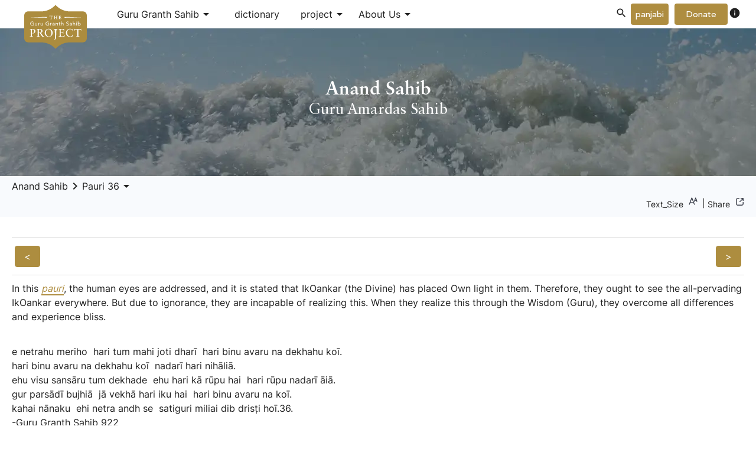

--- FILE ---
content_type: image/svg+xml
request_url: https://gurugranthsahib.io/assets/images/TGGSP%20Logo.svg
body_size: 8007
content:
<?xml version="1.0" encoding="UTF-8" standalone="no"?><!DOCTYPE svg PUBLIC "-//W3C//DTD SVG 1.1//EN" "http://www.w3.org/Graphics/SVG/1.1/DTD/svg11.dtd"><svg width="100%" height="100%" viewBox="0 0 3508 2481" version="1.1" xmlns="http://www.w3.org/2000/svg" xmlns:xlink="http://www.w3.org/1999/xlink" xml:space="preserve" xmlns:serif="http://www.serif.com/" style="fill-rule:evenodd;clip-rule:evenodd;stroke-linejoin:round;stroke-miterlimit:2;"><rect x="406.373" y="630.821" width="2695.17" height="1218.73" style="fill:#fff;"/><path d="M1432.79,1347.71c-71.584,0 -119.709,62.292 -119.709,154.959c0,112.083 67.959,181.458 130.917,181.458c71.917,-0 120.208,-62.5 120.208,-155.458c0,-87 -50.25,-180.959 -131.416,-180.959Z" style="fill:#ac8c3e;fill-rule:nonzero;"/><path d="M1013.79,1355.38c-8.383,0.097 -16.744,0.877 -25,2.333l-3.834,0.584l0,147.375c8.993,1.715 18.139,2.497 27.292,2.333c50.542,0 84.458,-30.875 84.458,-76.833c0,-49.584 -28.666,-75.792 -82.916,-75.792Z" style="fill:#ac8c3e;fill-rule:nonzero;"/><path d="M1687.5,1141.42c1.488,-4.266 2.317,-8.734 2.458,-13.25l0,-6.209l-18.291,0c-9.977,-0.395 -19.923,1.353 -29.167,5.125c-6.466,2.669 -10.594,9.137 -10.292,16.125c-0.566,5.729 2.043,11.331 6.792,14.584c5.379,3.121 11.535,4.653 17.75,4.416c4.932,0.108 9.831,-0.829 14.375,-2.75c3.872,-1.713 7.348,-4.21 10.208,-7.333c2.751,-3.121 4.848,-6.763 6.167,-10.708Z" style="fill:#ac8c3e;fill-rule:nonzero;"/><path d="M2438.58,1127.08c-6.465,2.669 -10.593,9.137 -10.291,16.125c-0.585,5.732 2.028,11.343 6.791,14.584c5.38,3.121 11.536,4.653 17.75,4.416c4.919,0.112 9.806,-0.825 14.334,-2.75c3.897,-1.691 7.391,-4.19 10.25,-7.333c2.765,-3.125 4.888,-6.764 6.25,-10.708c1.477,-4.268 2.292,-8.736 2.416,-13.25l0,-6.209l-18.25,0c-10.004,-0.411 -19.981,1.337 -29.25,5.125Z" style="fill:#ac8c3e;fill-rule:nonzero;"/><path d="M2809.88,1135.17c3.546,9.996 11.099,18.078 20.833,22.291c10.672,4.397 22.662,4.397 33.334,0c9.725,-4.225 17.274,-12.303 20.833,-22.291c3.691,-10.803 3.691,-22.531 0,-33.334c-1.842,-4.965 -4.677,-9.502 -8.333,-13.333c-3.537,-3.789 -7.785,-6.847 -12.5,-9c-10.683,-4.343 -22.651,-4.343 -33.334,0c-4.809,2.117 -9.144,5.178 -12.75,9c-3.658,3.829 -6.495,8.367 -8.333,13.333c-3.691,10.803 -3.691,22.531 0,33.334l0.25,-0Z" style="fill:#ac8c3e;fill-rule:nonzero;"/><path d="M3020.83,525.833l-604.166,0c-232.945,-0.044 -456.575,-92.699 -621.292,-257.416l-40.958,-40.959l-41,40.959c-164.753,164.765 -388.454,257.425 -621.459,257.416l-604.833,0c-96.809,0.023 -176.458,79.691 -176.458,176.5l-0,1075.75c-0,96.803 79.656,176.459 176.458,176.459l604.833,-0c232.997,0.032 456.683,92.686 621.459,257.416l41,40.959l40.958,-40.959c164.735,-164.69 388.353,-257.34 621.292,-257.416l604.166,-0c96.81,-0 176.477,-79.649 176.5,-176.459l0,-1075.75c-0.023,-96.816 -79.683,-176.477 -176.5,-176.5Zm-849.333,256.792l1.333,0l767.5,15.458l0,2.584l-768.833,15.458l0,-33.5Zm652.875,278.292c7.473,-3.638 15.689,-5.493 24,-5.417c8.784,-0.109 17.504,1.505 25.667,4.75c7.46,2.974 14.227,7.456 19.875,13.167c5.529,5.767 9.875,12.562 12.791,20c6.1,16.104 6.1,33.896 0,50c-2.864,7.384 -7.106,14.158 -12.5,19.958c-5.407,5.642 -11.898,10.135 -19.083,13.208c-7.446,3.152 -15.456,4.754 -23.542,4.709c-9.9,0.201 -19.679,-2.229 -28.333,-7.042c-6.344,-3.494 -11.814,-8.381 -16,-14.292l-0,18.334l-22.125,-0l0,-191.917l22.125,-0l-0,87.5c4.857,-5.342 10.664,-9.736 17.125,-12.958Zm-100.75,-31.375c-0.155,0.004 -0.31,0.007 -0.465,0.007c-8.298,-0 -15.125,-6.828 -15.125,-15.125c-0,-0.155 0.002,-0.311 0.007,-0.466c-0.018,-4.092 1.604,-8.025 4.5,-10.916c2.915,-2.982 6.913,-4.665 11.083,-4.665c4.17,0 8.168,1.683 11.083,4.665c3.006,2.903 4.706,6.908 4.706,11.087c-0,8.458 -6.96,15.417 -15.417,15.417c-0.124,0 -0.248,-0.001 -0.372,-0.004Zm11.083,28.958l0,119.833l-22.208,0l-0,-120l22.208,0.167Zm-255.791,23.833c-5.896,-4.464 -13.203,-6.667 -20.584,-6.208c-6.208,0.017 -12.372,1.044 -18.25,3.042c-5.842,1.994 -11.196,5.203 -15.708,9.416l-0.917,0.834l-14,-14.584l0.834,-0.875c6.118,-6.306 13.623,-11.099 21.916,-14c8.226,-2.932 16.892,-4.44 25.625,-4.458c17.625,-0 30.584,4.167 38.5,12.708c7.917,8.542 11.875,21.25 11.875,38.209l0,50.333c0,3.375 0,6.833 0.5,10.292c0.5,3.458 0.75,6.75 1.25,9.791l0.25,1.5l-21.333,0l-0.25,-0.958c-0.709,-3.02 -1.1,-6.107 -1.167,-9.208l0,-5.292c-3.788,5.041 -8.531,9.288 -13.958,12.5c-7.279,4.087 -15.53,6.131 -23.875,5.917c-5.829,0.049 -11.636,-0.722 -17.25,-2.292c-5.098,-1.397 -9.899,-3.713 -14.167,-6.833c-4.061,-3.007 -7.406,-6.878 -9.791,-11.334c-2.498,-4.824 -3.758,-10.193 -3.667,-15.625c-0.472,-8.599 2.345,-17.064 7.875,-23.666c5.259,-5.685 11.844,-9.98 19.167,-12.5c7.859,-2.783 16.058,-4.492 24.375,-5.084c8.625,-0.666 16.666,-1 23.791,-1l6.209,0l-0,-2.25c0.488,-6.902 -2.181,-13.666 -7.25,-18.375Zm-138.959,36.084c-1.966,-3.402 -4.743,-6.265 -8.083,-8.334c-4.466,-2.774 -9.25,-4.998 -14.25,-6.625l-20.542,-7.041c-6.055,-1.895 -11.972,-4.206 -17.708,-6.917c-5.216,-2.489 -10.01,-5.779 -14.208,-9.75c-4.093,-3.967 -7.352,-8.713 -9.584,-13.958c-2.43,-6.179 -3.606,-12.78 -3.458,-19.417c-0.527,-15.412 6.611,-30.125 19.042,-39.25c5.92,-4.419 12.579,-7.749 19.666,-9.833c16.668,-4.874 34.453,-4.393 50.834,1.375c8.871,3.518 16.692,9.258 22.708,16.666l0.792,0.959l-19.375,16.666l-0.792,-1.291c-3.173,-5.246 -7.868,-9.403 -13.458,-11.917c-9.886,-4.186 -20.904,-4.906 -31.25,-2.042c-4.165,1.05 -8.133,2.767 -11.75,5.084c-7.311,4.766 -11.616,13.027 -11.334,21.75c-0.046,3.471 0.562,6.92 1.792,10.166c1.303,3.045 3.301,5.742 5.833,7.875c3.362,2.821 7.125,5.124 11.167,6.834c5.762,2.484 11.661,4.64 17.667,6.458c6.916,2.167 13.625,4.542 20,7.042c6.232,2.375 12.085,5.645 17.375,9.708c5.093,3.982 9.236,9.049 12.125,14.833c6.277,14.695 5.943,31.402 -0.917,45.834c-3.467,6.535 -8.333,12.226 -14.25,16.666c-6.139,4.457 -13.046,7.748 -20.375,9.709c-7.694,2.128 -15.642,3.193 -23.625,3.166c-5.28,-0.004 -10.549,-0.464 -15.75,-1.375c-5.186,-0.861 -10.269,-2.257 -15.167,-4.166c-4.869,-1.978 -9.474,-4.553 -13.708,-7.667c-4.337,-3.243 -8.074,-7.22 -11.042,-11.75l-0.666,-0.958l20.083,-16.459l0.792,1.292c3.607,6.191 8.994,11.157 15.458,14.25c10.723,5.313 23.071,6.371 34.542,2.958c4.304,-1.218 8.374,-3.147 12.041,-5.708c3.481,-2.457 6.418,-5.606 8.625,-9.25c2.234,-3.783 3.388,-8.107 3.334,-12.5c0.227,-4.507 -0.661,-9.001 -2.584,-13.083Zm-295.833,-50c2.597,-2.454 5.496,-4.568 8.625,-6.292c3.528,-1.974 7.276,-3.527 11.167,-4.625c4.279,-1.235 8.713,-1.853 13.166,-1.833c6.979,-0.156 13.919,1.076 20.417,3.625c5.494,2.228 10.409,5.676 14.375,10.083c3.853,4.575 6.694,9.915 8.333,15.667c1.816,6.424 2.713,13.074 2.667,19.75l-0,73.541l-22.125,0l-0,-71.666c0.44,-7.994 -1.757,-15.916 -6.25,-22.542c-4.754,-5.601 -11.927,-8.582 -19.25,-8c-5.457,-0.144 -10.879,0.924 -15.875,3.125c-4.286,2.003 -7.998,5.056 -10.792,8.875c-2.949,4.174 -5.084,8.867 -6.291,13.833c-1.434,5.877 -2.133,11.91 -2.084,17.959l0,58.333l-22.125,-0l0,-191.875l22.125,-0l0,86.208c1.174,-1.546 2.47,-2.995 3.875,-4.333l0.042,0.167Zm-148.958,-196.542l4.833,-0c11.667,-0 14,-4.375 14,-11.375l-0,-111.625c-0,-6.125 -1.083,-11.625 -14,-11.625l-4.917,-0l0,-9l1.292,-0c6.25,-0 14.333,-0 22.875,0.375c10.25,-0 20.833,0.458 30.583,0.458c9.75,0 20.084,-0.25 30.292,-0.458c9.167,-0.208 17.792,-0.375 24.708,-0.375l1.334,-0l-0,1.333c-0.421,9.929 -0.324,19.873 0.291,29.792l0,4l-8.958,2.375l-0,-1.583c-1.083,-18.084 -7.333,-23.917 -25.792,-23.917l-27.708,-0l-0,53.708l24.5,0c8.333,0 14.208,-3 15.458,-17.708l0,-1.208l9,-0l0,1.375c-1.375,22.666 0,48.375 0,49.5l0,1.083l-8.916,1.792l-0.417,-3.875c-1.083,-10.25 -1.833,-17.625 -15.208,-17.625l-24.5,-0l-0,49.166c-0.182,2.947 0.859,5.843 2.875,8c4.166,4.167 13.041,4.167 20.333,4.167l1.708,-0c24.209,-0 36.125,-1.083 42.375,-25.25l0.292,-1.208l8.542,2.125l-0.334,1.25c-3.208,12.916 -5.5,23.416 -7.291,34.041l-0,1.084l-1.084,-0c-6.666,-0 -15.416,-0 -24.666,-0.375c-10.584,-0.25 -22.625,-0.5 -33.125,-0.5c-10.5,-0 -22.792,0.25 -33.625,0.5c-8.959,-0 -17.459,0.375 -23.5,0.375l-1.292,-0l0.042,-8.792Zm29.541,269l0,-63.25l-25.541,-0l-0,-19.292l25.541,0l0,-33.333l22.125,-0l0,33.333l34.584,0l-0,19.125l-34.584,0l0,57.334c0,3.916 0,7.375 0.25,10.583c0.096,2.777 0.733,5.509 1.875,8.042c1.04,2.176 2.709,3.991 4.792,5.208c2.882,1.47 6.104,2.146 9.333,1.958c2.806,-0.025 5.601,-0.36 8.334,-1c2.886,-0.608 5.686,-1.573 8.333,-2.875l1.792,-0.916l0.875,20.833l-0.792,0.333c-3.671,1.618 -7.537,2.752 -11.5,3.375c-3.912,0.647 -7.869,0.981 -11.833,1c-5.896,0.221 -11.776,-0.742 -17.292,-2.833c-4.149,-1.768 -7.726,-4.653 -10.333,-8.333c-2.59,-3.888 -4.245,-8.324 -4.834,-12.959c-0.81,-5.462 -1.2,-10.978 -1.166,-16.5l0.041,0.167Zm-251.5,-269l5.584,-0c9.333,-0 13.333,-3.292 13.333,-10.958l-0,-112.5c-0,-5.709 -1.625,-10.959 -13.542,-10.959l-5.375,0l0,-9l1.292,0c3.833,0 8.917,0 14.292,0.375c6.166,0 12.5,0.459 18.166,0.459c5.667,-0 12.5,-0 18.959,-0.459c6.458,-0.458 11.5,-0.375 15.833,-0.375l1.292,0l-0,9l-6.875,0c-11.625,0 -13.959,4.375 -13.959,11.375l0,45.334l75.375,-0l0,-45.75c0,-6.709 -2.416,-11.167 -14.166,-11.167l-6.667,-0l-0,-9l1.292,-0c4.166,-0 9.416,-0 15.083,0.375c6.708,-0 13.625,0.458 19.708,0.458c5.25,0 11.459,0 17.417,-0.458c5.958,-0.458 10.875,-0.375 15.042,-0.375l1.291,-0l0,9l-5.375,-0c-12.5,-0 -13.541,5.833 -13.541,11.833l-0,111.25c-0,7 2.333,11.375 13.958,11.375l4.958,0l0,9.042l-1.291,-0c-4.167,-0 -9.417,-0 -15.042,-0.417c-5.625,-0.416 -12.167,-0.458 -17.417,-0.458c-6.083,-0 -13,0.25 -19.708,0.458c-5.667,0.209 -11.083,0.417 -15.083,0.417l-1.292,-0l-0,-9.042l6.25,0c13.542,0 14.583,-5.166 14.583,-12.5l0,-50.666l-75.416,-0l-0,51.125c-0,6.833 1.083,12.041 14.583,12.041l6.25,0l-0,9.042l-1.333,-0c-4.167,-0 -9.917,-0 -15.834,-0.417c-5.916,-0.416 -13.25,-0.458 -18.958,-0.458c-5.708,-0 -12,0.25 -18.167,0.458c-5.375,0.209 -10.458,0.417 -14.291,0.417l-1.292,-0l0.083,-8.875Zm-198.875,-115.375c1.996,-10.908 3.124,-21.956 3.375,-33.042l0,-1.291l7.334,-0l0.333,0.875c1.167,3.333 1.875,5.375 9.917,5.375l113.041,-0c6.292,-0 9.375,-0.834 9.667,-5.5l-0,-1.375l7.792,1.291l-1,6.709c-1.626,9.632 -2.282,19.403 -1.959,29.166l0,0.917l-9,3.292l0,-1.792c-0.5,-17.375 -8.333,-19.375 -14.375,-19.375l-34.166,-0l-0,112.5c-0,11.583 2.458,17.833 15.25,17.833l6.958,0l-0,9.042l-1.292,-0c-3.958,-0 -9.291,-0 -14.958,-0.375c-6.5,-0.25 -13.917,-0.5 -20.25,-0.5c-7.25,-0 -15.042,0.25 -21.875,0.5c-5.625,0.208 -10.5,0.375 -14.208,0.375l-1.292,-0l-0,-9.042l6.667,0c11.791,0 15.208,-2.333 15.208,-17.833l-0,-112.583l-34.792,-0c-14.208,-0 -14.875,3.541 -17.833,18.5l-0.208,1.041l-9,0l0.666,-4.708Zm37.292,316.333c-0.333,-4.583 -0.5,-8.916 -0.5,-12.875l-0,-1.625l21.083,0l0,1.292c0,3.208 0,6.375 0.25,9.458c0,1.959 0.209,3.917 0.25,5.834c1.152,-1.821 2.462,-3.536 3.917,-5.125c2.611,-2.865 5.613,-5.348 8.917,-7.375c7.664,-4.676 16.48,-7.129 25.458,-7.084c1.394,-0.009 2.787,0.088 4.167,0.292c1.426,0.177 2.825,0.527 4.166,1.042l0.875,0.333l-1.416,22.375l-1.542,-0.458c-3.3,-0.977 -6.725,-1.468 -10.167,-1.459c-11.5,0 -19.958,3.75 -25,11.084c-5.74,9.358 -8.502,20.245 -7.916,31.208l-0,58.333l-22.084,0l0,-90.583c0,-5.208 -0.166,-10.25 -0.5,-14.833l0.042,0.166Zm-119.542,-78.958c11.585,-0.032 23.103,1.768 34.125,5.333c11.132,3.693 21.229,9.977 29.459,18.334l0.875,0.916l-17.584,18.417l-0.958,-1c-5.986,-6.418 -13.313,-11.44 -21.458,-14.708c-8.237,-3.385 -17.053,-5.14 -25.959,-5.167c-9.533,-0.076 -18.985,1.766 -27.791,5.417c-16.989,7.027 -30.372,20.726 -37,37.875c-7.055,18.655 -7.055,39.261 -0,57.916c3.338,8.571 8.353,16.391 14.75,23c6.439,6.571 14.191,11.711 22.75,15.084c16.492,6.223 34.509,7.213 51.583,2.833c7.112,-1.547 14.01,-3.954 20.542,-7.167l-0,-52.291l-40.834,-0l0,-22.125l64.459,-0l-0,89.25l-0.667,0.375c-10.218,5.649 -21.169,9.856 -32.542,12.5c-11.297,2.735 -22.876,4.133 -34.5,4.166c-13.16,0.147 -26.233,-2.171 -38.541,-6.833c-11.317,-4.346 -21.647,-10.921 -30.375,-19.333c-8.639,-8.478 -15.435,-18.649 -19.959,-29.875c-4.836,-12.223 -7.242,-25.273 -7.083,-38.417c-0.181,-13.276 2.357,-26.45 7.458,-38.708c4.809,-11.253 11.904,-21.384 20.834,-29.75c8.928,-8.278 19.35,-14.782 30.708,-19.167c12.031,-4.621 24.821,-6.953 37.708,-6.875Zm-809,-195.833l768.834,-15.5l-0,33.333l-1.334,-0l-767.5,-15.458l0,-2.375Zm564.459,369.458c-0,-1.875 -0,-3.833 -0.209,-5.833c-1.151,1.821 -2.462,3.536 -3.916,5.125c-2.607,2.869 -5.61,5.352 -8.917,7.375c-3.613,2.232 -7.508,3.97 -11.583,5.166c-4.521,1.315 -9.209,1.961 -13.917,1.917c-6.974,0.147 -13.91,-1.07 -20.417,-3.583c-5.498,-2.24 -10.414,-5.702 -14.375,-10.125c-3.878,-4.542 -6.722,-9.874 -8.333,-15.625c-1.848,-6.433 -2.76,-13.099 -2.708,-19.792l-0,-73.792l22.125,0l-0,71.709c-0.456,7.982 1.742,15.896 6.25,22.5c4.728,5.639 11.915,8.641 19.25,8.041c5.461,0.136 10.884,-0.945 15.875,-3.166c4.297,-1.987 8.013,-5.043 10.791,-8.875c2.95,-4.174 5.085,-8.868 6.292,-13.834c1.441,-5.875 2.14,-11.908 2.083,-17.958l0,-58.417l22.125,0l0,90.75c0,5.375 0,10.417 0.5,14.917c0.5,4.5 0.5,9.083 0.5,12.875l0,1.292l-21.083,-0l-0,-1.292c-0.042,-2.833 -0.125,-6.042 -0.333,-9.292l-0,-0.083Zm-188.125,-94.917c-0.334,-4.583 -0.5,-8.916 -0.5,-12.875l-0,-1.375l21.125,0l-0,1.292c-0,3.208 -0,6.375 0.25,9.458l-0,5.834c1.151,-1.821 2.462,-3.536 3.916,-5.125c2.699,-2.832 5.769,-5.284 9.125,-7.292c3.623,-2.204 7.516,-3.927 11.584,-5.125c4.518,-1.329 9.207,-1.989 13.916,-1.958c1.395,-0.008 2.787,0.089 4.167,0.291c1.426,0.179 2.825,0.529 4.167,1.042l0.916,0.333l-1.416,22.375l-1.584,-0.458c-3.286,-0.974 -6.697,-1.465 -10.125,-1.458c-11.541,-0 -20,3.75 -25,11.083c-5.74,9.359 -8.502,20.245 -7.916,31.208l-0,58.334l-22.125,-0l-0,-90.667c-0,-5.208 -0.167,-10.25 -0.5,-14.833l-0,-0.084Zm-340.125,44.542c3.369,8.565 8.396,16.381 14.791,23c6.435,6.556 14.171,11.694 22.709,15.083c16.449,6.309 34.45,7.401 51.541,3.125c7.117,-1.533 14.016,-3.941 20.542,-7.166l-0,-52.5l-40.833,-0l-0,-22.125l64.458,-0l-0,89.25l-0.667,0.375c-10.2,5.655 -21.139,9.862 -32.5,12.5c-11.297,2.732 -22.876,4.131 -34.5,4.166c-13.16,0.147 -26.233,-2.171 -38.541,-6.833c-11.317,-4.346 -21.647,-10.921 -30.375,-19.333c-8.661,-8.46 -15.459,-18.636 -19.959,-29.875c-4.85,-12.22 -7.271,-25.27 -7.125,-38.417c-0.163,-13.279 2.389,-26.452 7.5,-38.708c4.794,-11.261 11.891,-21.395 20.834,-29.75c8.925,-8.282 19.347,-14.787 30.708,-19.167c12.057,-4.631 24.876,-6.963 37.792,-6.875c11.571,-0.035 23.075,1.765 34.083,5.333c11.136,3.683 21.236,9.968 29.458,18.334l0.875,0.916l-17.583,18.417l-0.917,-1c-5.986,-6.418 -13.313,-11.44 -21.458,-14.708c-8.237,-3.385 -17.053,-5.14 -25.958,-5.167c-9.534,-0.083 -18.987,1.759 -27.792,5.417c-8.347,3.458 -15.914,8.559 -22.25,15c-6.42,6.551 -11.452,14.332 -14.792,22.875c-7.054,18.655 -7.054,39.261 0,57.916l-0.041,-0.083Zm94.166,425.5c-4.166,-0 -8.333,-0 -12.791,-0.25c-4.459,-0.25 -8.625,-0.25 -12.5,-0.25l-1.292,-0l-0,-19.667l1.542,0.292c5.163,0.711 10.371,1.045 15.583,1c16.958,-0 22.833,-2.667 31.042,-7c16.666,-8.583 34.541,-34.875 34.541,-72.375c0,-65.667 -43.125,-89.083 -83.333,-89.083c-6.564,0.019 -13.119,0.465 -19.625,1.333l-0,287.833c-0,30.125 13.458,34.959 45.833,34.959l1.292,-0l-0,15.875l-1.292,-0c-12.5,-0 -25.25,-0.292 -37.5,-0.542c-12.25,-0.25 -25,-0.5 -37.5,-0.5c-22.458,-0 -44.041,0.5 -66.916,1l-2.792,-0l-0,-15.875l1.292,-0c33.333,-0 45.166,-5.5 45.166,-36.5l0,-244.375c0,-39.583 -9.833,-45.833 -43.666,-46.167l-1.25,0l-0,-15.875l1.333,0c8.875,0.334 31.875,1.042 53.042,1.042c20.083,-0 32.541,-0.333 43.541,-0.583c8.709,-0.25 16.959,-0.459 27.417,-0.459c63.292,0 130.958,27.042 130.958,102.875c-0.583,56.042 -51.625,103.375 -112.125,103.375l0,-0.083Zm163.5,-368.458c-3.612,2.232 -7.508,3.97 -11.583,5.166c-4.52,1.315 -9.209,1.961 -13.917,1.917c-6.974,0.147 -13.909,-1.07 -20.416,-3.583c-5.486,-2.24 -10.389,-5.703 -14.334,-10.125c-3.891,-4.533 -6.737,-9.868 -8.333,-15.625c-1.848,-6.433 -2.76,-13.099 -2.708,-19.792l-0,-73.792l22.125,0l-0,71.709c-0.456,7.982 1.742,15.896 6.25,22.5c4.746,5.64 11.944,8.641 19.291,8.041c5.447,0.132 10.856,-0.95 15.834,-3.166c4.297,-1.987 8.013,-5.043 10.791,-8.875c2.95,-4.174 5.085,-8.868 6.292,-13.834c1.441,-5.875 2.14,-11.908 2.083,-17.958l0,-58.417l22.125,0l0,90.75c0,5.375 0,10.417 0.5,14.917c0.5,4.5 0.5,9.083 0.5,12.875l0,1.292l-21.083,-0l-0,-1.292c-0,-3 -0,-6.167 -0.25,-9.458c-0,-1.875 -0.208,-3.834 -0.25,-5.834c-1.151,1.821 -2.462,3.536 -3.917,5.125c-2.621,2.935 -5.652,5.475 -9,7.542l0,-0.083Zm353.542,521.125l-1.333,-0c-6.667,-0 -13.417,-0.292 -19.959,-0.542c-6.541,-0.25 -13.25,-0.5 -19.875,-0.5c-14.25,0 -28.25,0.542 -41.666,1.042l-0.625,-0l-0.375,-0.417c-22.108,-24.673 -42.279,-51.015 -60.334,-78.792c-13.083,-19.416 -25.625,-39.5 -37.791,-58.958c-6.334,-10.167 -12.5,-20.292 -19.042,-30.292l-44.542,0l0,117.625c0,12.834 2.5,21.25 7.917,26.584c6.375,6.291 17.167,8.708 37.208,8.333l1.334,0l-0,15.875l-1.292,0c-11.708,0 -23.625,-0.25 -35.167,-0.542c-11.541,-0.291 -23.75,-0.5 -35.791,-0.5c-23.959,0 -48.334,0.5 -71.875,1.042l-1.292,0l-0,-15.958l1.333,-0c17.25,0.958 29.167,-1.875 36.334,-8.625c5.958,-5.667 8.75,-14.042 8.75,-26.334l-0,-255.541c-0,-14.042 -2.417,-22.667 -7.834,-28c-6.291,-6.209 -17.416,-8.709 -37.291,-8.334l-1.292,0l-0,-15.875l1.292,0c22.958,0.5 49,1.042 75.541,1.042c12.292,0 19.792,-0.208 27.709,-0.417c9.916,-0.291 21.125,-0.625 44.25,-0.625c72.583,0 117.666,35.125 117.666,91.667c0,39.875 -28.083,74.25 -71.75,88l60.334,89.917c9.529,14.596 20.054,28.518 31.5,41.666c20.375,23 35.458,31.75 55.083,31.75l2.917,0l-0.042,15.709Zm341.167,-50.709c-34.305,37.171 -82.646,58.34 -133.227,58.34c-49.969,-0 -97.779,-20.659 -132.023,-57.048c-32.92,-34.526 -51.53,-80.298 -52.042,-128c0.225,-48.527 18.587,-95.259 51.458,-130.958c34.297,-37.388 82.848,-58.59 133.584,-58.334c99.5,0 183.541,84.75 183.541,185.042c-0.19,48.528 -18.489,95.279 -51.291,131.042l-0,-0.084Zm64.458,-465.416c-5.098,-1.397 -9.899,-3.713 -14.167,-6.834c-4.061,-3.007 -7.406,-6.878 -9.791,-11.333c-2.498,-4.824 -3.758,-10.194 -3.667,-15.625c-0.472,-8.599 2.345,-17.064 7.875,-23.667c5.251,-5.693 11.839,-9.99 19.167,-12.5c7.872,-2.786 16.086,-4.496 24.416,-5.083c8.584,-0.667 16.667,-1 23.75,-1l6.25,0l0,-2.25c0.492,-6.87 -2.162,-13.604 -7.208,-18.292c-5.896,-4.464 -13.202,-6.667 -20.583,-6.208c-6.208,0.017 -12.372,1.044 -18.25,3.042c-5.828,2.005 -11.177,5.198 -15.709,9.375l-0.916,0.875l-14,-14.584l0.833,-0.875c6.129,-6.293 13.63,-11.084 21.917,-14c8.226,-2.932 16.892,-4.44 25.625,-4.458c17.666,0 30.625,4.167 38.5,12.708c7.875,8.542 11.875,21.25 11.875,38.209l-0,50.333c-0,3.333 -0,6.792 0.5,10.292c0.5,3.5 0.75,6.791 1.25,9.791l0.25,1.5l-21.334,0l-0.208,-0.958c-0.735,-3.016 -1.126,-6.105 -1.167,-9.208l0,-5.292c-3.79,5.039 -8.533,9.286 -13.958,12.5c-7.266,4.082 -15.502,6.126 -23.833,5.917c-5.889,0.032 -11.752,-0.767 -17.417,-2.375Zm205.542,175l-1.292,-0c-32.708,-0 -47.292,5.208 -47.292,35.958l-10.75,311.708c-4.958,85.375 -22.666,114.167 -90.166,146.709l-6.125,2.916l4.625,-4.958c0.375,-0.458 41.291,-45.833 41.291,-127.625l-13,-330.208c0,-32 -17.958,-33.959 -47.333,-34.5l-1.25,-0l-0,-15.834l1.333,0c22.709,0.5 59.459,1.042 82.792,1.042c25,0 62,-0.5 85.833,-1.042l1.334,0l-0,15.834Zm23.541,-175.834l-22.125,0l0,-71.666c0.453,-7.996 -1.745,-15.921 -6.25,-22.542c-4.75,-5.606 -11.925,-8.588 -19.25,-8c-5.457,-0.139 -10.878,0.928 -15.875,3.125c-4.279,2.014 -7.989,5.065 -10.791,8.875c-2.942,4.178 -5.076,8.87 -6.292,13.833c-1.438,5.877 -2.138,11.909 -2.083,17.959l-0,58.333l-22.125,0l-0,-90.75c-0,-5.25 -0,-10.292 -0.5,-14.958c-0.5,-4.667 -0.5,-9.042 -0.5,-12.875l-0,-1.334l21.125,0l-0,1.292c-0,3.042 -0,6.167 0.25,9.458c-0,1.875 -0,3.834 0.208,5.834c1.165,-1.812 2.475,-3.526 3.917,-5.125c2.608,-2.811 5.579,-5.263 8.833,-7.292c7.676,-4.683 16.508,-7.136 25.5,-7.083c6.978,-0.156 13.918,1.076 20.417,3.625c5.493,2.228 10.409,5.676 14.375,10.083c3.87,4.563 6.712,9.907 8.333,15.667c1.815,6.424 2.713,13.074 2.667,19.75l0.166,73.791Zm319.125,438.042c-8.518,25.54 -15.475,51.574 -20.833,77.958l-0.208,1.042l-1.084,0c-24.25,0 -49.041,-0.292 -73,-0.542c-23.958,-0.25 -48.75,-0.5 -72.958,-0.5c-41.208,0 -80.167,0 -120.458,1.042l-1.334,0l0,-15.875l1.25,0c44.042,-0.542 47.25,-7.792 47.25,-52.833l0,-231.75c0,-36.417 -5.708,-41.667 -47.25,-42.584l-1.25,0l0,-15.875l1.375,0c32.167,1.042 90.459,1.042 137.5,1.042c38.125,0 88.25,-0.542 112.792,-1.042l1.292,0l-0,78.375l-12.5,3.125l-0,-1.375c-6.792,-44.625 -28.042,-61.208 -78.375,-61.208l-61.084,0l0,142.417l67.042,-0c25.875,-0 39.167,-13.959 40.583,-42.709l0,-1.208l12.875,0l0,1.417c-1,11.375 -2.041,32.5 -2.041,57.541c-0,5.917 0.458,14.25 0.958,23.084c0.667,11.958 1.375,24.333 1.083,33.125l0,1.25l-12.75,-0l0,-1.25c-0.5,-41.667 -10.5,-47.75 -44.666,-47.75l-63.084,-0l0,90.083c0,54.417 4.167,65.083 53.334,65.083l29.166,0c12.392,0.281 24.779,-0.739 36.959,-3.041c22.541,-5.5 39.541,-17.459 54.708,-59.917l0.375,-1l14.792,2.458l-0.459,1.417Zm359.959,59.083l-0.5,0.334c-22.334,13.458 -79.834,27.208 -114,27.208c-58.334,0 -107.5,-18.417 -142.584,-53.25c-35.083,-34.833 -53.291,-83.083 -53.291,-139.958c-0,-100 87.5,-180.959 194.75,-180.959c40.291,0 78.583,12.25 120.833,27.125l0.792,0.25l5.291,75.25l-15.166,0l-0,-1.083c-8.334,-54.167 -45.584,-82.667 -108,-82.667c-52.959,0 -142.667,33.834 -142.667,160.542c-0,108.625 78.292,175.875 150.833,175.875c51.084,0 90.834,-34.292 101.334,-87.292l0.291,-1.333l14.167,3.708l-12.083,76.25Zm53.5,-596.291c-4.287,2.003 -7.999,5.056 -10.792,8.875c-2.949,4.173 -5.084,8.867 -6.292,13.833c-1.433,5.877 -2.133,11.909 -2.083,17.958l-0,58.334l-22.125,-0l-0,-191.792l22.125,0l-0,86.208c1.167,-1.486 2.449,-2.88 3.833,-4.166c2.598,-2.454 5.496,-4.568 8.625,-6.292c3.528,-1.974 7.276,-3.527 11.167,-4.625c4.279,-1.235 8.713,-1.853 13.167,-1.833c6.978,-0.156 13.918,1.076 20.416,3.625c5.494,2.228 10.41,5.676 14.375,10.083c3.854,4.575 6.694,9.915 8.334,15.667c1.815,6.424 2.713,13.074 2.666,19.75l0,73.541l-22.041,0l-0,-71.666c0.439,-7.994 -1.757,-15.916 -6.25,-22.542c-4.755,-5.601 -11.927,-8.582 -19.25,-8c-5.451,-0.17 -10.873,0.869 -15.875,3.042Zm327.541,335.875l0,-1.209c-0.25,-2.916 -0.416,-5.833 -0.541,-8.666c-1,-20.167 -1.75,-36.084 -39.542,-36.084l-75.875,0l-0,275.917c-0,33.542 18.958,33.917 45.208,34.417l1.25,-0l0,15.833l-1.291,0c-12.167,0 -24.75,-0.25 -36.875,-0.542c-12.125,-0.291 -25,-0.5 -37.5,-0.5c-22.459,0 -44.042,0.5 -66.875,1l-2.834,0l0,-15.625l1.25,0l6,-0.208c20.167,-0.583 39.209,-1.125 39.209,-33.708l-0,-276.5l-65.25,-0c-41.375,-0 -47.167,7.958 -55.917,44.958l-0.25,1l-15.5,0l-0,-83.75l12.5,0l0.333,0.833c5,13.459 21.5,13.459 29.417,13.459l234.833,-0c13.375,-0 28.417,-3.5 30.375,-13.25l0,-1.042l13.042,0l-0,1.292l0.958,82.458l-16.125,-0.083Z" style="fill:#ac8c3e;fill-rule:nonzero;"/></svg>

--- FILE ---
content_type: application/javascript; charset=UTF-8
request_url: https://gurugranthsahib.io/runtime.d346082d8b13033e.js
body_size: 187
content:
(()=>{"use strict";var e,v={},d={};function n(e){var f=d[e];if(void 0!==f)return f.exports;var r=d[e]={id:e,loaded:!1,exports:{}};return v[e].call(r.exports,r,r.exports,n),r.loaded=!0,r.exports}n.m=v,e=[],n.O=(f,r,c,l)=>{if(!r){var i=1/0;for(a=0;a<e.length;a++){for(var[r,c,l]=e[a],o=!0,s=0;s<r.length;s++)(!1&l||i>=l)&&Object.keys(n.O).every(_=>n.O[_](r[s]))?r.splice(s--,1):(o=!1,l<i&&(i=l));if(o){e.splice(a--,1);var t=c();void 0!==t&&(f=t)}}return f}l=l||0;for(var a=e.length;a>0&&e[a-1][2]>l;a--)e[a]=e[a-1];e[a]=[r,c,l]},n.o=(e,f)=>Object.prototype.hasOwnProperty.call(e,f),n.nmd=e=>(e.paths=[],e.children||(e.children=[]),e),(()=>{var e={666:0};n.O.j=c=>0===e[c];var f=(c,l)=>{var s,t,[a,i,o]=l,u=0;if(a.some(p=>0!==e[p])){for(s in i)n.o(i,s)&&(n.m[s]=i[s]);if(o)var h=o(n)}for(c&&c(l);u<a.length;u++)n.o(e,t=a[u])&&e[t]&&e[t][0](),e[t]=0;return n.O(h)},r=self.webpackChunkSGGS=self.webpackChunkSGGS||[];r.forEach(f.bind(null,0)),r.push=f.bind(null,r.push.bind(r))})()})();